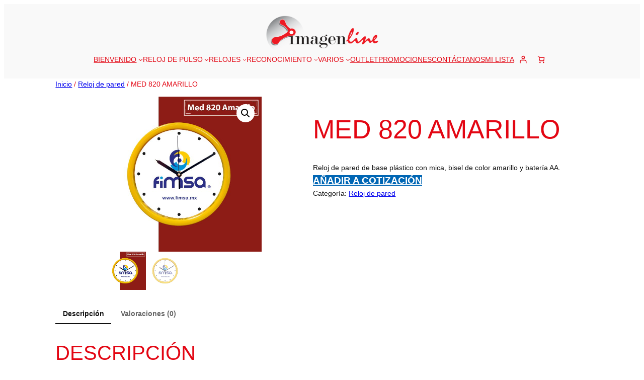

--- FILE ---
content_type: application/javascript; charset=utf-8
request_url: https://imagenline.com.mx/wp-content/plugins/woocommerce/assets/client/blocks/product-sku-frontend.js?ver=wc-10.4.3
body_size: 1358
content:
(globalThis.webpackChunkwebpackWcBlocksFrontendJsonp=globalThis.webpackChunkwebpackWcBlocksFrontendJsonp||[]).push([[724],{5206:(e,t,s)=>{"use strict";s.r(t),s.d(t,{default:()=>f});var o=s(4921),r=s(2796),c=s(1616),n=s(1927),a=s(4715),l=s(7723),i=(s(1129),s(790));const u=({setAttributes:e,parentClassName:t,sku:s,className:r,style:c,prefix:n,suffix:u})=>(0,i.jsxs)("div",{className:(0,o.A)(r,"wp-block-post-terms",{[`${t}__product-sku`]:t}),style:c,children:[(0,i.jsx)(a.RichText,{className:"wc-block-components-product-sku__prefix",tagName:"span",placeholder:(0,l.__)("Prefix","woocommerce"),value:n,onChange:t=>e({prefix:t})}),(0,i.jsxs)("span",{children:[" ",s]}),(0,i.jsx)(a.RichText,{className:"wc-block-components-product-sku__suffix",tagName:"span",placeholder:" "+(0,l.__)("Suffix","woocommerce"),value:u,onChange:t=>e({suffix:t})})]}),f=(0,c.withProductDataContext)((e=>{const{className:t}=e,s=(0,n.p)(e),{parentClassName:c}=(0,r.useInnerBlockLayoutContext)(),{product:a}=(0,r.useProductDataContext)(),f=a.sku;return e.isDescendentOfSingleProductTemplate?(0,i.jsx)(u,{setAttributes:e.setAttributes,parentClassName:c,className:t,sku:(0,l.__)("Product SKU","woocommerce"),prefix:e.prefix,suffix:e.suffix}):f?(0,i.jsx)(u,{setAttributes:e.setAttributes,className:t,parentClassName:c,sku:f,prefix:e.prefix,suffix:e.suffix,...e.isDescendantOfAllProducts&&{className:(0,o.A)(t,"wc-block-components-product-sku wp-block-woocommerce-product-sku",s.className),style:{...s.style}}}):null}))},1927:(e,t,s)=>{"use strict";s.d(t,{p:()=>i});var o=s(4921),r=s(3993),c=s(7356),n=s(9786);function a(e={}){const t={};return(0,n.getCSSRules)(e,{selector:""}).forEach((e=>{t[e.key]=e.value})),t}function l(e,t){return e&&t?`has-${(0,c.c)(t)}-${e}`:""}const i=e=>{const t=(e=>{const t=(0,r.isObject)(e)?e:{style:{}};let s=t.style;return(0,r.isString)(s)&&(s=JSON.parse(s)||{}),(0,r.isObject)(s)||(s={}),{...t,style:s}})(e),s=function(e){const{backgroundColor:t,textColor:s,gradient:c,style:n}=e,i=l("background-color",t),u=l("color",s),f=function(e){if(e)return`has-${e}-gradient-background`}(c),p=f||n?.color?.gradient;return{className:(0,o.A)(u,f,{[i]:!p&&!!i,"has-text-color":s||n?.color?.text,"has-background":t||n?.color?.background||c||n?.color?.gradient,"has-link-color":(0,r.isObject)(n?.elements?.link)?n?.elements?.link?.color:void 0}),style:a({color:n?.color||{}})}}(t),c=function(e){const t=e.style?.border||{};return{className:function(e){const{borderColor:t,style:s}=e,r=t?l("border-color",t):"";return(0,o.A)({"has-border-color":!!t||!!s?.border?.color,[r]:!!r})}(e),style:a({border:t})}}(t),n=function(e){return{className:void 0,style:a({spacing:e.style?.spacing||{}})}}(t),i=(e=>{const t=(0,r.isObject)(e.style.typography)?e.style.typography:{},s=(0,r.isString)(t.fontFamily)?t.fontFamily:"";return{className:e.fontFamily?`has-${e.fontFamily}-font-family`:s,style:{fontSize:e.fontSize?`var(--wp--preset--font-size--${e.fontSize})`:t.fontSize,fontStyle:t.fontStyle,fontWeight:t.fontWeight,letterSpacing:t.letterSpacing,lineHeight:t.lineHeight,textDecoration:t.textDecoration,textTransform:t.textTransform}}})(t);return{className:(0,o.A)(i.className,s.className,c.className,n.className),style:{...i.style,...s.style,...c.style,...n.style}}}},1129:()=>{}}]);